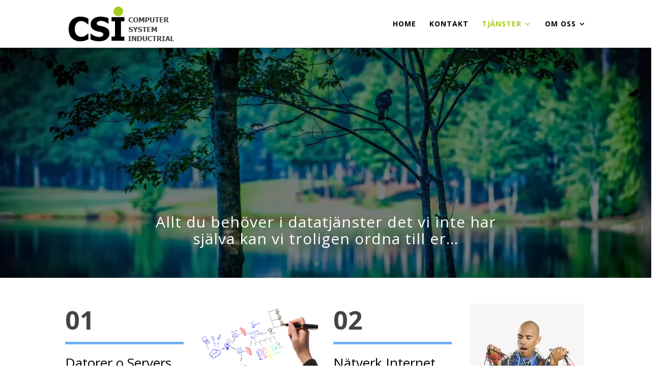

--- FILE ---
content_type: text/css
request_url: https://csiab.se/wp/wp-content/themes/Nashtic/style.css?ver=6.3.7
body_size: 103
content:
/*
Theme Name:     Nashtic 
Description:    Child Theme of Divi
Author:         Nashtic
Author URI:		http://www.nashtic.com/
Template:       Divi
Version:		1.0.0

(optional values you can add: Theme URI, Author URI, Version, License, License URI, Tags, Text Domain)
*/


--- FILE ---
content_type: text/css
request_url: https://csiab.se/wp/wp-content/themes/Nashtic/style.css?ver=3.0.84
body_size: 126
content:
/*
Theme Name:     Nashtic 
Description:    Child Theme of Divi
Author:         Nashtic
Author URI:		http://www.nashtic.com/
Template:       Divi
Version:		1.0.0

(optional values you can add: Theme URI, Author URI, Version, License, License URI, Tags, Text Domain)
*/
